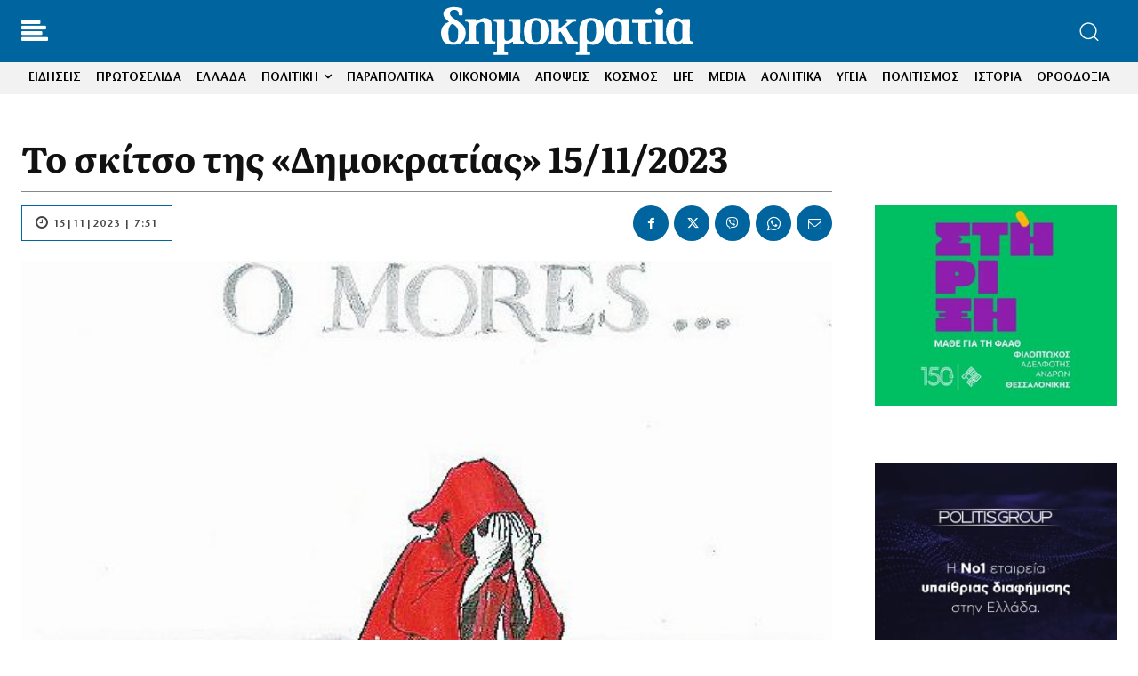

--- FILE ---
content_type: text/html; charset=utf-8
request_url: https://www.google.com/recaptcha/api2/aframe
body_size: 267
content:
<!DOCTYPE HTML><html><head><meta http-equiv="content-type" content="text/html; charset=UTF-8"></head><body><script nonce="wBOTMPW8QdAXC2A-aYlntg">/** Anti-fraud and anti-abuse applications only. See google.com/recaptcha */ try{var clients={'sodar':'https://pagead2.googlesyndication.com/pagead/sodar?'};window.addEventListener("message",function(a){try{if(a.source===window.parent){var b=JSON.parse(a.data);var c=clients[b['id']];if(c){var d=document.createElement('img');d.src=c+b['params']+'&rc='+(localStorage.getItem("rc::a")?sessionStorage.getItem("rc::b"):"");window.document.body.appendChild(d);sessionStorage.setItem("rc::e",parseInt(sessionStorage.getItem("rc::e")||0)+1);localStorage.setItem("rc::h",'1769417151281');}}}catch(b){}});window.parent.postMessage("_grecaptcha_ready", "*");}catch(b){}</script></body></html>

--- FILE ---
content_type: application/javascript; charset=utf-8
request_url: https://fundingchoicesmessages.google.com/f/AGSKWxXblkRFKCQs3sargeCheKAf9DmXGguZeK4Iq7gJmw5DvXZliaOzIS86zKR76B4J8JELzwJePE16mWBUJIoeioJqtpJs_Kvk4FDq8-kMDtY4gCEeXahhDD8zz-0g-wAD45LCopUhM7GHrk3G54DYmWyPI6TCVEBL28tXfGoksfjBiD-tO-HASU_E5iUQ/_/adv.jsp_336x280__rightad_160x600.php?/vert_ad.
body_size: -1288
content:
window['a6b697bd-2397-4183-9d62-af216fd23321'] = true;